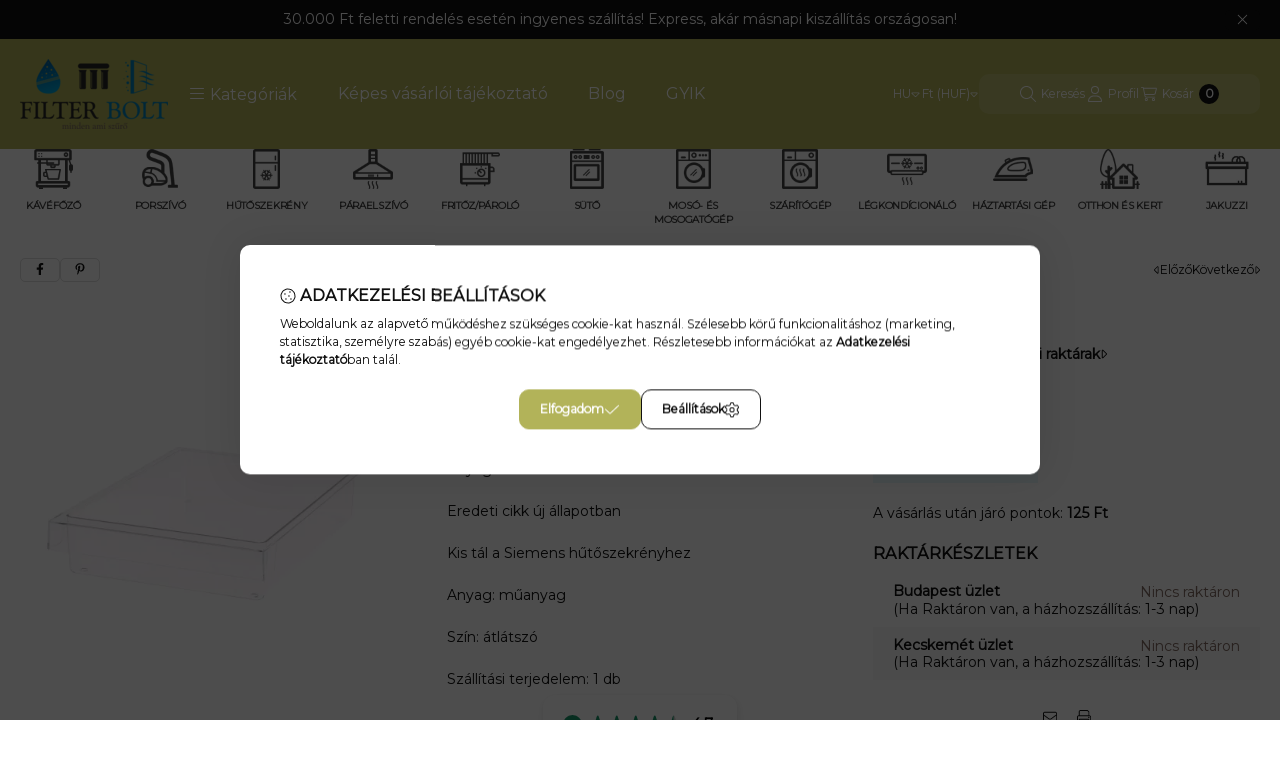

--- FILE ---
content_type: text/html
request_url: https://cdn.trustindex.io/widgets/c3/c305c6838df886050826feb8318/content.html
body_size: 689
content:
<div data-delay-load="1" class=" ti-widget ti-no-profile-img " data-layout-id="98" data-layout-category="badge, top-rated-badge" data-set-id="drop-shadow" data-pid="c305c6838df886050826feb8318" data-language="hu" data-close-locale="Bezárás" data-rich-snippet="0b9aa4246031gaf7" data-css-version="2" data-footer-link-domain="trustindex.io" data-size="1" > <div class="ti-widget-container"> <div class="ti-header source-all"> <div class="ti-profile-details"> <img class="ti-platform-icon" src="https://cdn.trustindex.io/assets/platform/Trustindex/icon.svg" alt="Trustindex" width="20" height="20" loading="lazy" /> <div class="ti-stars"><img class="ti-star f" src="https://cdn.trustindex.io/assets/platform/Trustindex/star/f.svg" alt="Trustindex" width="17" height="17" loading="lazy" /><img class="ti-star f" src="https://cdn.trustindex.io/assets/platform/Trustindex/star/f.svg" alt="Trustindex" width="17" height="17" loading="lazy" /><img class="ti-star f" src="https://cdn.trustindex.io/assets/platform/Trustindex/star/f.svg" alt="Trustindex" width="17" height="17" loading="lazy" /><img class="ti-star f" src="https://cdn.trustindex.io/assets/platform/Trustindex/star/f.svg" alt="Trustindex" width="17" height="17" loading="lazy" /><img class="ti-star h" src="https://cdn.trustindex.io/assets/platform/Trustindex/star/h.svg" alt="Trustindex" width="17" height="17" loading="lazy" /></div> <span class="ti-rating">4.7</span> </div> <div class="ti-top-rated-title"> <a href="https://www.trustindex.io/reviews/filterbolt.hu" target="_blank" rel="noopener" > Kiválóra értékelt </a></div> <div class="ti-verified-by">igazolta: Trustindex <span class="ti-info-icon"></span></div> <div class="ti-disclaimer">A Trustindex az elmúlt 12 hónapban a Árukereső.hu / Pazaruvaj.com / Compari.ro, Trustindex rendszeren gyűjtött vélemények alapján ellenőrzi, hogy a vállalat értékelési pontszáma meghaladja a 4.5 értéket, így a vállalat megkapja a <a href="https://www.trustindex.io/?a=sys&c=top-rated-badge&url=/the-trustindex-verified-badge/" target="_blank">Legjobbra értékelt tanúsítványt</a> .</div> </div> </div> </div> <style class="scss-content">@charset "UTF-8";
.ti-amp-iframe-body{background:#ffffff}.ti-widget[data-layout-id='98'][data-set-id='drop-shadow'][data-pid='c305c6838df886050826feb8318'] .ti-widget-container,.ti-widget[data-layout-id='98'][data-set-id='drop-shadow'][data-pid='c305c6838df886050826feb8318'] .ti-widget-container *{font-family:inherit}</style>

--- FILE ---
content_type: text/html
request_url: https://cdn.trustindex.io/widgets/be/beb92d94062612167896171e722/content.html
body_size: 4953
content:
<div data-delay-load="1" class=" ti-widget " data-layout-id="5" data-layout-category="slider" data-set-id="light-background" data-pid="beb92d94062612167896171e722" data-language="hu" data-close-locale="Bezárás" data-rich-snippet="0b9aa4246031gaf7" data-review-target-width="275" data-css-version="2" data-footer-link-domain="trustindex.io" data-review-text-mode="readmore" data-reply-by-locale="Válasz a tulajdonostól" data-only-rating-locale="Ez a felhasználó csak egy értékelést hagyott." data-pager-autoplay-timeout="6" > <script class="ti-ai-summary" type="application/ld+json">{"@context":"http://schema.org","summary":{"title":"V\u00e9lem\u00e9ny \u00f6sszefoglal\u00f3","comment":"1038 v\u00e9lem\u00e9ny alapj\u00e1n","images":["https:\/\/lh3.googleusercontent.com\/a\/ACg8ocJhsmjXsKY0go5MyKURLpW0zNdcfxNRmiShQf-QjeK-ZuZEkg=s120-c-rp-mo-br100","https:\/\/lh3.googleusercontent.com\/a-\/ALV-UjX508ikNyMxKud3IpPH-xNmDLtmGcNFrd3i1DZp8KAM2_vyG6QN=s120-c-rp-mo-ba2-br100"],"imageLimit":"2","text":"A Filterbolt.hu \u00fcgyfeleinek figyelmes \u00e9s hat\u00e9kony kiszolg\u00e1l\u00e1st k\u00edn\u00e1l, gyors sz\u00e1ll\u00edt\u00e1ssal, pontos rendel\u00e9si \u00e9rtes\u00edt\u00e9sekkel, \u00e9s r\u00e9gi k\u00e9sz\u00fcl\u00e9kek tartoz\u00e9kaival. A v\u00e1s\u00e1rl\u00f3k megb\u00edzhatnak a gyors szolg\u00e1ltat\u00e1sukban, \u00e9s \u00e9lvezhetik a z\u00f6kken\u0151mentes v\u00e1s\u00e1rl\u00e1si \u00e9lm\u00e9nyt, amely el\u00e9gedett\u00e9 teszi \u0151ket \u00e9s sz\u00edvesen visszat\u00e9rnek."}}</script> <div class="ti-widget-container ti-col-4"> <div class="ti-footer ti-footer-grid source-all"> <div class="ti-fade-container"> <div class="ti-rating-text"> <strong class="ti-rating ti-rating-large"> KIVÁLÓ </strong> </div> <span class="ti-stars star-lg"><img class="ti-star f" src="https://cdn.trustindex.io/assets/platform/Default/star/f.svg" alt="Trustindex" width="17" height="17" loading="lazy" /><img class="ti-star f" src="https://cdn.trustindex.io/assets/platform/Default/star/f.svg" alt="Trustindex" width="17" height="17" loading="lazy" /><img class="ti-star f" src="https://cdn.trustindex.io/assets/platform/Default/star/f.svg" alt="Trustindex" width="17" height="17" loading="lazy" /><img class="ti-star f" src="https://cdn.trustindex.io/assets/platform/Default/star/f.svg" alt="Trustindex" width="17" height="17" loading="lazy" /><img class="ti-star h" src="https://cdn.trustindex.io/assets/platform/Default/star/h.svg" alt="Trustindex" width="17" height="17" loading="lazy" /></span> <div class="ti-rating-text"> <span class="nowrap"><strong><a href="https://www.trustindex.io/reviews/filterbolt.hu" target="_blank" rel="noopener">1038 vélemény</a></strong> alapján</span> </div> <div class="ti-large-logo"> <div class="ti-v-center"> <img class="ti-logo-fb" src="https://cdn.trustindex.io/assets/platform/Trustindex/logo.svg" loading="lazy" alt="Trustindex" width="150" height="25" /> </div> </div> </div> </div> <div class="ti-reviews-container"> <div class="ti-controls"> <div class="ti-next" aria-label="Következő vélemény" role="button" tabindex="0"></div> <div class="ti-prev" aria-label="Előző vélemény" role="button" tabindex="0"></div> </div> <div class="ti-reviews-container-wrapper"> <div class="ti-review-item source-Trustindex ti-image-layout-thumbnail" data-id="55809741ee626b98815244ddabd73573" > <div class="ti-inner"> <div class="ti-review-header"> <div class="ti-platform-icon ti-with-tooltip"> <span class="ti-tooltip">Közzétéve itt: Trustindex</span> <img src="https://cdn.trustindex.io/assets/platform/Trustindex/icon.svg" alt="Trustindex" width="20" height="20" loading="lazy" /> </div> <div class="ti-profile-img"> <img src="https://lh3.googleusercontent.com/a/ACg8ocJhsmjXsKY0go5MyKURLpW0zNdcfxNRmiShQf-QjeK-ZuZEkg=w40-h40-c-rp-mo-br100" srcset="https://lh3.googleusercontent.com/a/ACg8ocJhsmjXsKY0go5MyKURLpW0zNdcfxNRmiShQf-QjeK-ZuZEkg=w80-h80-c-rp-mo-br100 2x" alt="János Somogyi profile picture" loading="lazy" /> </div> <div class="ti-profile-details"> <div class="ti-name"> János Somogyi </div> <div class="ti-date">2025-10-28</div> </div> </div> <span class="ti-stars"><img class="ti-star f" src="https://cdn.trustindex.io/assets/platform/Trustindex/star/f.svg" alt="Trustindex" width="17" height="17" loading="lazy" /><img class="ti-star f" src="https://cdn.trustindex.io/assets/platform/Trustindex/star/f.svg" alt="Trustindex" width="17" height="17" loading="lazy" /><img class="ti-star f" src="https://cdn.trustindex.io/assets/platform/Trustindex/star/f.svg" alt="Trustindex" width="17" height="17" loading="lazy" /><img class="ti-star f" src="https://cdn.trustindex.io/assets/platform/Trustindex/star/f.svg" alt="Trustindex" width="17" height="17" loading="lazy" /><img class="ti-star f" src="https://cdn.trustindex.io/assets/platform/Trustindex/star/f.svg" alt="Trustindex" width="17" height="17" loading="lazy" /><span class="ti-verified-review ti-verified-platform ti-color-blue"><span class="ti-verified-tooltip">A Trustindex hitelesíti, hogy a vélemény eredeti forrása Trustindex.</span></span></span> <div class="ti-review-text-container ti-review-content">Időben , minden megjőtt.</div> <span class="ti-read-more" data-container=".ti-review-content" data-collapse-text="Elrejt" data-open-text="Olvass tovább" ></span> </div> </div> <div class="ti-review-item source-Trustindex ti-image-layout-thumbnail" data-id="6e5df16d7e7aa0f760f6070a9fb89544" > <div class="ti-inner"> <div class="ti-review-header"> <div class="ti-platform-icon ti-with-tooltip"> <span class="ti-tooltip">Közzétéve itt: Trustindex</span> <img src="https://cdn.trustindex.io/assets/platform/Trustindex/icon.svg" alt="Trustindex" width="20" height="20" loading="lazy" /> </div> <div class="ti-profile-img"> <img src="https://lh3.googleusercontent.com/a-/ALV-UjX508ikNyMxKud3IpPH-xNmDLtmGcNFrd3i1DZp8KAM2_vyG6QN=w40-h40-c-rp-mo-ba2-br100" srcset="https://lh3.googleusercontent.com/a-/ALV-UjX508ikNyMxKud3IpPH-xNmDLtmGcNFrd3i1DZp8KAM2_vyG6QN=w80-h80-c-rp-mo-ba2-br100 2x" alt="Péter Vályi-Nagy profile picture" loading="lazy" /> </div> <div class="ti-profile-details"> <div class="ti-name"> Péter Vályi-Nagy </div> <div class="ti-date">2025-10-19</div> </div> </div> <span class="ti-stars"><img class="ti-star f" src="https://cdn.trustindex.io/assets/platform/Trustindex/star/f.svg" alt="Trustindex" width="17" height="17" loading="lazy" /><img class="ti-star f" src="https://cdn.trustindex.io/assets/platform/Trustindex/star/f.svg" alt="Trustindex" width="17" height="17" loading="lazy" /><img class="ti-star f" src="https://cdn.trustindex.io/assets/platform/Trustindex/star/f.svg" alt="Trustindex" width="17" height="17" loading="lazy" /><img class="ti-star f" src="https://cdn.trustindex.io/assets/platform/Trustindex/star/f.svg" alt="Trustindex" width="17" height="17" loading="lazy" /><img class="ti-star f" src="https://cdn.trustindex.io/assets/platform/Trustindex/star/f.svg" alt="Trustindex" width="17" height="17" loading="lazy" /><span class="ti-verified-review ti-verified-platform ti-color-blue"><span class="ti-verified-tooltip">A Trustindex hitelesíti, hogy a vélemény eredeti forrása Trustindex.</span></span></span> <div class="ti-review-text-container ti-review-content">Egyszerűen fantasztikus csapat! Hibátlan működés, azonnali szállítás és mindig időben érkező információk! Eddig csak apróságokat vettem tőlük a KV főzőmhöz, de már olyan bizalmam van feléjük, hogy jöhetnek a háztartási és egyéb gépek is! Jó hogy vagytok, KÖSZÖNJÜK!!!</div> <span class="ti-read-more" data-container=".ti-review-content" data-collapse-text="Elrejt" data-open-text="Olvass tovább" ></span> </div> </div> <div class="ti-review-item source-Trustindex ti-image-layout-thumbnail" data-id="2f31f5851525c780dff396afe294eabf" > <div class="ti-inner"> <div class="ti-review-header"> <div class="ti-platform-icon ti-with-tooltip"> <span class="ti-tooltip">Közzétéve itt: Trustindex</span> <img src="https://cdn.trustindex.io/assets/platform/Trustindex/icon.svg" alt="Trustindex" width="20" height="20" loading="lazy" /> </div> <div class="ti-profile-img"> <img src="https://lh3.googleusercontent.com/a/ACg8ocI_QncwK-PPCPyHNx94L8U9Xf_ymn8feDzd1rwp5-J2PFXaRA=w40-h40-c-rp-mo-br100" srcset="https://lh3.googleusercontent.com/a/ACg8ocI_QncwK-PPCPyHNx94L8U9Xf_ymn8feDzd1rwp5-J2PFXaRA=w80-h80-c-rp-mo-br100 2x" alt="Médea Móréné Botár profile picture" loading="lazy" /> </div> <div class="ti-profile-details"> <div class="ti-name"> Médea Móréné Botár </div> <div class="ti-date">2025-10-14</div> </div> </div> <span class="ti-stars"><img class="ti-star f" src="https://cdn.trustindex.io/assets/platform/Trustindex/star/f.svg" alt="Trustindex" width="17" height="17" loading="lazy" /><img class="ti-star f" src="https://cdn.trustindex.io/assets/platform/Trustindex/star/f.svg" alt="Trustindex" width="17" height="17" loading="lazy" /><img class="ti-star f" src="https://cdn.trustindex.io/assets/platform/Trustindex/star/f.svg" alt="Trustindex" width="17" height="17" loading="lazy" /><img class="ti-star f" src="https://cdn.trustindex.io/assets/platform/Trustindex/star/f.svg" alt="Trustindex" width="17" height="17" loading="lazy" /><img class="ti-star f" src="https://cdn.trustindex.io/assets/platform/Trustindex/star/f.svg" alt="Trustindex" width="17" height="17" loading="lazy" /><span class="ti-verified-review ti-verified-platform ti-color-blue"><span class="ti-verified-tooltip">A Trustindex hitelesíti, hogy a vélemény eredeti forrása Trustindex.</span></span></span> <div class="ti-review-text-container ti-review-content">Pontos és gyors szállítás!</div> <span class="ti-read-more" data-container=".ti-review-content" data-collapse-text="Elrejt" data-open-text="Olvass tovább" ></span> </div> </div> <div class="ti-review-item source-Trustindex ti-image-layout-thumbnail" data-id="a2b2933a99057ba8f18471e3bcd2f7ae" > <div class="ti-inner"> <div class="ti-review-header"> <div class="ti-platform-icon ti-with-tooltip"> <span class="ti-tooltip">Közzétéve itt: Trustindex</span> <img src="https://cdn.trustindex.io/assets/platform/Trustindex/icon.svg" alt="Trustindex" width="20" height="20" loading="lazy" /> </div> <div class="ti-profile-img"> <img src="https://lh3.googleusercontent.com/a-/ALV-UjW9sWbGdA_6USi0iMt10A5w31fnMN0jZHFl3Ea1k7vK9JV_M9I=w40-h40-c-rp-mo-br100" srcset="https://lh3.googleusercontent.com/a-/ALV-UjW9sWbGdA_6USi0iMt10A5w31fnMN0jZHFl3Ea1k7vK9JV_M9I=w80-h80-c-rp-mo-br100 2x" alt="szikra profile picture" loading="lazy" /> </div> <div class="ti-profile-details"> <div class="ti-name"> szikra </div> <div class="ti-date">2025-10-13</div> </div> </div> <span class="ti-stars"><img class="ti-star f" src="https://cdn.trustindex.io/assets/platform/Trustindex/star/f.svg" alt="Trustindex" width="17" height="17" loading="lazy" /><img class="ti-star f" src="https://cdn.trustindex.io/assets/platform/Trustindex/star/f.svg" alt="Trustindex" width="17" height="17" loading="lazy" /><img class="ti-star f" src="https://cdn.trustindex.io/assets/platform/Trustindex/star/f.svg" alt="Trustindex" width="17" height="17" loading="lazy" /><img class="ti-star f" src="https://cdn.trustindex.io/assets/platform/Trustindex/star/f.svg" alt="Trustindex" width="17" height="17" loading="lazy" /><img class="ti-star f" src="https://cdn.trustindex.io/assets/platform/Trustindex/star/f.svg" alt="Trustindex" width="17" height="17" loading="lazy" /><span class="ti-verified-review ti-verified-platform ti-color-blue"><span class="ti-verified-tooltip">A Trustindex hitelesíti, hogy a vélemény eredeti forrása Trustindex.</span></span></span> <div class="ti-review-text-container ti-review-content">Gyors vásárlás.Kiváló termék.</div> <span class="ti-read-more" data-container=".ti-review-content" data-collapse-text="Elrejt" data-open-text="Olvass tovább" ></span> </div> </div> <div class="ti-review-item source-Trustindex ti-image-layout-thumbnail" data-id="6a3b13279621860c231665373a88e94f" > <div class="ti-inner"> <div class="ti-review-header"> <div class="ti-platform-icon ti-with-tooltip"> <span class="ti-tooltip">Közzétéve itt: Trustindex</span> <img src="https://cdn.trustindex.io/assets/platform/Trustindex/icon.svg" alt="Trustindex" width="20" height="20" loading="lazy" /> </div> <div class="ti-profile-img"> <img src="https://lh3.googleusercontent.com/a/ACg8ocLlqRW6c_5uQIDIMebJBrKXIXriuanPTWxvfd1qCwX1O7jh=w40-h40-c-rp-mo-br100" srcset="https://lh3.googleusercontent.com/a/ACg8ocLlqRW6c_5uQIDIMebJBrKXIXriuanPTWxvfd1qCwX1O7jh=w80-h80-c-rp-mo-br100 2x" alt="Zoltán Czár profile picture" loading="lazy" /> </div> <div class="ti-profile-details"> <div class="ti-name"> Zoltán Czár </div> <div class="ti-date">2025-10-13</div> </div> </div> <span class="ti-stars"><img class="ti-star f" src="https://cdn.trustindex.io/assets/platform/Trustindex/star/f.svg" alt="Trustindex" width="17" height="17" loading="lazy" /><img class="ti-star f" src="https://cdn.trustindex.io/assets/platform/Trustindex/star/f.svg" alt="Trustindex" width="17" height="17" loading="lazy" /><img class="ti-star f" src="https://cdn.trustindex.io/assets/platform/Trustindex/star/f.svg" alt="Trustindex" width="17" height="17" loading="lazy" /><img class="ti-star f" src="https://cdn.trustindex.io/assets/platform/Trustindex/star/f.svg" alt="Trustindex" width="17" height="17" loading="lazy" /><img class="ti-star f" src="https://cdn.trustindex.io/assets/platform/Trustindex/star/f.svg" alt="Trustindex" width="17" height="17" loading="lazy" /><span class="ti-verified-review ti-verified-platform ti-color-blue"><span class="ti-verified-tooltip">A Trustindex hitelesíti, hogy a vélemény eredeti forrása Trustindex.</span></span></span> <div class="ti-review-text-container ti-review-content">Minden rendben volt.</div> <span class="ti-read-more" data-container=".ti-review-content" data-collapse-text="Elrejt" data-open-text="Olvass tovább" ></span> </div> </div> <div class="ti-review-item source-Trustindex ti-image-layout-thumbnail" data-id="a139e0f9d2d92d04ef884b43979e8415" > <div class="ti-inner"> <div class="ti-review-header"> <div class="ti-platform-icon ti-with-tooltip"> <span class="ti-tooltip">Közzétéve itt: Trustindex</span> <img src="https://cdn.trustindex.io/assets/platform/Trustindex/icon.svg" alt="Trustindex" width="20" height="20" loading="lazy" /> </div> <div class="ti-profile-img"> <img src="https://lh3.googleusercontent.com/a/ACg8ocLMOGTHOtf5WJMliKzneU46TfXIdqG1rIuc5672u--OdcXYrbE=w40-h40-c-rp-mo-br100" srcset="https://lh3.googleusercontent.com/a/ACg8ocLMOGTHOtf5WJMliKzneU46TfXIdqG1rIuc5672u--OdcXYrbE=w80-h80-c-rp-mo-br100 2x" alt="László Koselák profile picture" loading="lazy" /> </div> <div class="ti-profile-details"> <div class="ti-name"> László Koselák </div> <div class="ti-date">2025-10-11</div> </div> </div> <span class="ti-stars"><img class="ti-star f" src="https://cdn.trustindex.io/assets/platform/Trustindex/star/f.svg" alt="Trustindex" width="17" height="17" loading="lazy" /><img class="ti-star f" src="https://cdn.trustindex.io/assets/platform/Trustindex/star/f.svg" alt="Trustindex" width="17" height="17" loading="lazy" /><img class="ti-star f" src="https://cdn.trustindex.io/assets/platform/Trustindex/star/f.svg" alt="Trustindex" width="17" height="17" loading="lazy" /><img class="ti-star f" src="https://cdn.trustindex.io/assets/platform/Trustindex/star/f.svg" alt="Trustindex" width="17" height="17" loading="lazy" /><img class="ti-star f" src="https://cdn.trustindex.io/assets/platform/Trustindex/star/f.svg" alt="Trustindex" width="17" height="17" loading="lazy" /><span class="ti-verified-review ti-verified-platform ti-color-blue"><span class="ti-verified-tooltip">A Trustindex hitelesíti, hogy a vélemény eredeti forrása Trustindex.</span></span></span> <div class="ti-review-text-container ti-review-content">Kiválló termékek.. gyors szállítás .....segítőkész kollégák ...kiválló kommunikáció.... Csak pozitív tapasztalat.</div> <span class="ti-read-more" data-container=".ti-review-content" data-collapse-text="Elrejt" data-open-text="Olvass tovább" ></span> </div> </div> <div class="ti-review-item source-Trustindex ti-image-layout-thumbnail" data-id="6a86dedcab08b737f6aab6c4d4d55b7e" > <div class="ti-inner"> <div class="ti-review-header"> <div class="ti-platform-icon ti-with-tooltip"> <span class="ti-tooltip">Közzétéve itt: Trustindex</span> <img src="https://cdn.trustindex.io/assets/platform/Trustindex/icon.svg" alt="Trustindex" width="20" height="20" loading="lazy" /> </div> <div class="ti-profile-img"> <img src="https://lh3.googleusercontent.com/a/ACg8ocLk9dBxrVvxYRdXLvxyGM30g9fRuMIUVW93rfziiBAXMf2X=w40-h40-c-rp-mo-br100" srcset="https://lh3.googleusercontent.com/a/ACg8ocLk9dBxrVvxYRdXLvxyGM30g9fRuMIUVW93rfziiBAXMf2X=w80-h80-c-rp-mo-br100 2x" alt="Ferenc Sáfrány profile picture" loading="lazy" /> </div> <div class="ti-profile-details"> <div class="ti-name"> Ferenc Sáfrány </div> <div class="ti-date">2025-10-07</div> </div> </div> <span class="ti-stars"><img class="ti-star f" src="https://cdn.trustindex.io/assets/platform/Trustindex/star/f.svg" alt="Trustindex" width="17" height="17" loading="lazy" /><img class="ti-star f" src="https://cdn.trustindex.io/assets/platform/Trustindex/star/f.svg" alt="Trustindex" width="17" height="17" loading="lazy" /><img class="ti-star f" src="https://cdn.trustindex.io/assets/platform/Trustindex/star/f.svg" alt="Trustindex" width="17" height="17" loading="lazy" /><img class="ti-star f" src="https://cdn.trustindex.io/assets/platform/Trustindex/star/f.svg" alt="Trustindex" width="17" height="17" loading="lazy" /><img class="ti-star f" src="https://cdn.trustindex.io/assets/platform/Trustindex/star/f.svg" alt="Trustindex" width="17" height="17" loading="lazy" /><span class="ti-verified-review ti-verified-platform ti-color-blue"><span class="ti-verified-tooltip">A Trustindex hitelesíti, hogy a vélemény eredeti forrása Trustindex.</span></span></span> <div class="ti-review-text-container ti-review-content">Az általam rendelt alkatrész gyorsan megérkezett.Mindenről kaptam információt.Korrekt bolt.</div> <span class="ti-read-more" data-container=".ti-review-content" data-collapse-text="Elrejt" data-open-text="Olvass tovább" ></span> </div> </div> <div class="ti-review-item source-Trustindex ti-image-layout-thumbnail" data-id="2337e6cbd3cd4d654005a46b15f1835f" > <div class="ti-inner"> <div class="ti-review-header"> <div class="ti-platform-icon ti-with-tooltip"> <span class="ti-tooltip">Közzétéve itt: Trustindex</span> <img src="https://cdn.trustindex.io/assets/platform/Trustindex/icon.svg" alt="Trustindex" width="20" height="20" loading="lazy" /> </div> <div class="ti-profile-img"> <img src="https://lh3.googleusercontent.com/a/ACg8ocLRk8f8HZ8HL-aB1b4d5XmZjv6fCLKEL7b-2oa0Lu9CrDuFdQ=w40-h40-c-rp-mo-br100" srcset="https://lh3.googleusercontent.com/a/ACg8ocLRk8f8HZ8HL-aB1b4d5XmZjv6fCLKEL7b-2oa0Lu9CrDuFdQ=w80-h80-c-rp-mo-br100 2x" alt="Tibor Aranyi profile picture" loading="lazy" /> </div> <div class="ti-profile-details"> <div class="ti-name"> Tibor Aranyi </div> <div class="ti-date">2025-10-06</div> </div> </div> <span class="ti-stars"><img class="ti-star f" src="https://cdn.trustindex.io/assets/platform/Trustindex/star/f.svg" alt="Trustindex" width="17" height="17" loading="lazy" /><img class="ti-star f" src="https://cdn.trustindex.io/assets/platform/Trustindex/star/f.svg" alt="Trustindex" width="17" height="17" loading="lazy" /><img class="ti-star f" src="https://cdn.trustindex.io/assets/platform/Trustindex/star/f.svg" alt="Trustindex" width="17" height="17" loading="lazy" /><img class="ti-star f" src="https://cdn.trustindex.io/assets/platform/Trustindex/star/f.svg" alt="Trustindex" width="17" height="17" loading="lazy" /><img class="ti-star f" src="https://cdn.trustindex.io/assets/platform/Trustindex/star/f.svg" alt="Trustindex" width="17" height="17" loading="lazy" /><span class="ti-verified-review ti-verified-platform ti-color-blue"><span class="ti-verified-tooltip">A Trustindex hitelesíti, hogy a vélemény eredeti forrása Trustindex.</span></span></span> <div class="ti-review-text-container ti-review-content">Gyors beszerzés, gyors szállítás. Pontos megbízható bolt.</div> <span class="ti-read-more" data-container=".ti-review-content" data-collapse-text="Elrejt" data-open-text="Olvass tovább" ></span> </div> </div> <div class="ti-review-item source-Trustindex ti-image-layout-thumbnail" data-id="22c3e6bc33ea6fa1589f2772e7ae59e2" > <div class="ti-inner"> <div class="ti-review-header"> <div class="ti-platform-icon ti-with-tooltip"> <span class="ti-tooltip">Közzétéve itt: Trustindex</span> <img src="https://cdn.trustindex.io/assets/platform/Trustindex/icon.svg" alt="Trustindex" width="20" height="20" loading="lazy" /> </div> <div class="ti-profile-img"> <img src="https://lh3.googleusercontent.com/a/ACg8ocIQXJppSoh5nwt7N41-cjFYqyFEa8i9wGLOQ2tcmMY4hk_miw=w40-h40-c-rp-mo-ba3-br100" srcset="https://lh3.googleusercontent.com/a/ACg8ocIQXJppSoh5nwt7N41-cjFYqyFEa8i9wGLOQ2tcmMY4hk_miw=w80-h80-c-rp-mo-ba3-br100 2x" alt="Balázs Kőszegi profile picture" loading="lazy" /> </div> <div class="ti-profile-details"> <div class="ti-name"> Balázs Kőszegi </div> <div class="ti-date">2025-10-02</div> </div> </div> <span class="ti-stars"><img class="ti-star f" src="https://cdn.trustindex.io/assets/platform/Trustindex/star/f.svg" alt="Trustindex" width="17" height="17" loading="lazy" /><img class="ti-star f" src="https://cdn.trustindex.io/assets/platform/Trustindex/star/f.svg" alt="Trustindex" width="17" height="17" loading="lazy" /><img class="ti-star f" src="https://cdn.trustindex.io/assets/platform/Trustindex/star/f.svg" alt="Trustindex" width="17" height="17" loading="lazy" /><img class="ti-star f" src="https://cdn.trustindex.io/assets/platform/Trustindex/star/f.svg" alt="Trustindex" width="17" height="17" loading="lazy" /><img class="ti-star f" src="https://cdn.trustindex.io/assets/platform/Trustindex/star/f.svg" alt="Trustindex" width="17" height="17" loading="lazy" /><span class="ti-verified-review ti-verified-platform ti-color-blue"><span class="ti-verified-tooltip">A Trustindex hitelesíti, hogy a vélemény eredeti forrása Trustindex.</span></span></span> <div class="ti-review-text-container ti-review-content">Gyors szállítás, kiváló áron.</div> <span class="ti-read-more" data-container=".ti-review-content" data-collapse-text="Elrejt" data-open-text="Olvass tovább" ></span> </div> </div> <div class="ti-review-item source-Trustindex ti-image-layout-thumbnail" data-id="4c287cbb24b8af35cc831070e6e1e843" > <div class="ti-inner"> <div class="ti-review-header"> <div class="ti-platform-icon ti-with-tooltip"> <span class="ti-tooltip">Közzétéve itt: Trustindex</span> <img src="https://cdn.trustindex.io/assets/platform/Trustindex/icon.svg" alt="Trustindex" width="20" height="20" loading="lazy" /> </div> <div class="ti-profile-img"> <img src="https://lh3.googleusercontent.com/a/ACg8ocItUIDbzO4x0djKPxBwr_HI4d5IEgHQ8W_p2yGldn-wNI-Bfw=w40-h40-c-rp-mo-br100" srcset="https://lh3.googleusercontent.com/a/ACg8ocItUIDbzO4x0djKPxBwr_HI4d5IEgHQ8W_p2yGldn-wNI-Bfw=w80-h80-c-rp-mo-br100 2x" alt="Arpad Guti profile picture" loading="lazy" /> </div> <div class="ti-profile-details"> <div class="ti-name"> Arpad Guti </div> <div class="ti-date">2025-09-28</div> </div> </div> <span class="ti-stars"><img class="ti-star f" src="https://cdn.trustindex.io/assets/platform/Trustindex/star/f.svg" alt="Trustindex" width="17" height="17" loading="lazy" /><img class="ti-star f" src="https://cdn.trustindex.io/assets/platform/Trustindex/star/f.svg" alt="Trustindex" width="17" height="17" loading="lazy" /><img class="ti-star f" src="https://cdn.trustindex.io/assets/platform/Trustindex/star/f.svg" alt="Trustindex" width="17" height="17" loading="lazy" /><img class="ti-star f" src="https://cdn.trustindex.io/assets/platform/Trustindex/star/f.svg" alt="Trustindex" width="17" height="17" loading="lazy" /><img class="ti-star f" src="https://cdn.trustindex.io/assets/platform/Trustindex/star/f.svg" alt="Trustindex" width="17" height="17" loading="lazy" /><span class="ti-verified-review ti-verified-platform ti-color-blue"><span class="ti-verified-tooltip">A Trustindex hitelesíti, hogy a vélemény eredeti forrása Trustindex.</span></span></span> <div class="ti-review-text-container ti-review-content">Átlátható weboldal.Normál árak.</div> <span class="ti-read-more" data-container=".ti-review-content" data-collapse-text="Elrejt" data-open-text="Olvass tovább" ></span> </div> </div> <div class="ti-review-item source-Trustindex ti-image-layout-thumbnail" data-id="f64b21c675f65d6c2eaca85f1e3e85d4" > <div class="ti-inner"> <div class="ti-review-header"> <div class="ti-platform-icon ti-with-tooltip"> <span class="ti-tooltip">Közzétéve itt: Trustindex</span> <img src="https://cdn.trustindex.io/assets/platform/Trustindex/icon.svg" alt="Trustindex" width="20" height="20" loading="lazy" /> </div> <div class="ti-profile-img"> <img src="https://lh3.googleusercontent.com/a-/ALV-UjW0l1Rq0g3uX-IJPbGl-f299Czmkgo2VMrzydveOw6nAk2Ecwi_1Q=w40-h40-c-rp-mo-ba4-br100" srcset="https://lh3.googleusercontent.com/a-/ALV-UjW0l1Rq0g3uX-IJPbGl-f299Czmkgo2VMrzydveOw6nAk2Ecwi_1Q=w80-h80-c-rp-mo-ba4-br100 2x" alt="Budai Tibor profile picture" loading="lazy" /> </div> <div class="ti-profile-details"> <div class="ti-name"> Budai Tibor </div> <div class="ti-date">2025-09-23</div> </div> </div> <span class="ti-stars"><img class="ti-star f" src="https://cdn.trustindex.io/assets/platform/Trustindex/star/f.svg" alt="Trustindex" width="17" height="17" loading="lazy" /><img class="ti-star f" src="https://cdn.trustindex.io/assets/platform/Trustindex/star/f.svg" alt="Trustindex" width="17" height="17" loading="lazy" /><img class="ti-star f" src="https://cdn.trustindex.io/assets/platform/Trustindex/star/f.svg" alt="Trustindex" width="17" height="17" loading="lazy" /><img class="ti-star f" src="https://cdn.trustindex.io/assets/platform/Trustindex/star/f.svg" alt="Trustindex" width="17" height="17" loading="lazy" /><img class="ti-star f" src="https://cdn.trustindex.io/assets/platform/Trustindex/star/f.svg" alt="Trustindex" width="17" height="17" loading="lazy" /><span class="ti-verified-review ti-verified-platform ti-color-blue"><span class="ti-verified-tooltip">A Trustindex hitelesíti, hogy a vélemény eredeti forrása Trustindex.</span></span></span> <div class="ti-review-text-container ti-review-content">Tökéletesen megfelelő volt a tranzakció.</div> <span class="ti-read-more" data-container=".ti-review-content" data-collapse-text="Elrejt" data-open-text="Olvass tovább" ></span> </div> </div> <div class="ti-review-item source-Trustindex ti-image-layout-thumbnail" data-id="1de2ca22c4bb23a2023697edb260ee95" > <div class="ti-inner"> <div class="ti-review-header"> <div class="ti-platform-icon ti-with-tooltip"> <span class="ti-tooltip">Közzétéve itt: Trustindex</span> <img src="https://cdn.trustindex.io/assets/platform/Trustindex/icon.svg" alt="Trustindex" width="20" height="20" loading="lazy" /> </div> <div class="ti-profile-img"> <img src="https://lh3.googleusercontent.com/a-/ALV-UjVgjEz_GcSxSj9ZiFpxLL1y2X4iEDzkljypmpl2Uma4aq86nw=w40-h40-c-rp-mo-ba4-br100" srcset="https://lh3.googleusercontent.com/a-/ALV-UjVgjEz_GcSxSj9ZiFpxLL1y2X4iEDzkljypmpl2Uma4aq86nw=w80-h80-c-rp-mo-ba4-br100 2x" alt="László Tóth profile picture" loading="lazy" /> </div> <div class="ti-profile-details"> <div class="ti-name"> László Tóth </div> <div class="ti-date">2025-09-20</div> </div> </div> <span class="ti-stars"><img class="ti-star f" src="https://cdn.trustindex.io/assets/platform/Trustindex/star/f.svg" alt="Trustindex" width="17" height="17" loading="lazy" /><img class="ti-star f" src="https://cdn.trustindex.io/assets/platform/Trustindex/star/f.svg" alt="Trustindex" width="17" height="17" loading="lazy" /><img class="ti-star f" src="https://cdn.trustindex.io/assets/platform/Trustindex/star/f.svg" alt="Trustindex" width="17" height="17" loading="lazy" /><img class="ti-star f" src="https://cdn.trustindex.io/assets/platform/Trustindex/star/f.svg" alt="Trustindex" width="17" height="17" loading="lazy" /><img class="ti-star f" src="https://cdn.trustindex.io/assets/platform/Trustindex/star/f.svg" alt="Trustindex" width="17" height="17" loading="lazy" /><span class="ti-verified-review ti-verified-platform ti-color-blue"><span class="ti-verified-tooltip">A Trustindex hitelesíti, hogy a vélemény eredeti forrása Trustindex.</span></span></span> <div class="ti-review-text-container ti-review-content">Minden rendben volt, pont azt kaptam amit rendeltem.</div> <span class="ti-read-more" data-container=".ti-review-content" data-collapse-text="Elrejt" data-open-text="Olvass tovább" ></span> </div> </div> <div class="ti-review-item source-Trustindex ti-image-layout-thumbnail" data-id="12061c033de782b5c07e349fcecc56d2" > <div class="ti-inner"> <div class="ti-review-header"> <div class="ti-platform-icon ti-with-tooltip"> <span class="ti-tooltip">Közzétéve itt: Trustindex</span> <img src="https://cdn.trustindex.io/assets/platform/Trustindex/icon.svg" alt="Trustindex" width="20" height="20" loading="lazy" /> </div> <div class="ti-profile-img"> <img src="https://lh3.googleusercontent.com/a/ACg8ocLi4bB1CCIwGujHo5lTVtTBCToBTFWlFe1i20xCxDPKT-HbfA=w40-h40-c-rp-mo-br100" srcset="https://lh3.googleusercontent.com/a/ACg8ocLi4bB1CCIwGujHo5lTVtTBCToBTFWlFe1i20xCxDPKT-HbfA=w80-h80-c-rp-mo-br100 2x" alt="István Varga profile picture" loading="lazy" /> </div> <div class="ti-profile-details"> <div class="ti-name"> István Varga </div> <div class="ti-date">2025-09-18</div> </div> </div> <span class="ti-stars"><img class="ti-star f" src="https://cdn.trustindex.io/assets/platform/Trustindex/star/f.svg" alt="Trustindex" width="17" height="17" loading="lazy" /><img class="ti-star f" src="https://cdn.trustindex.io/assets/platform/Trustindex/star/f.svg" alt="Trustindex" width="17" height="17" loading="lazy" /><img class="ti-star f" src="https://cdn.trustindex.io/assets/platform/Trustindex/star/f.svg" alt="Trustindex" width="17" height="17" loading="lazy" /><img class="ti-star f" src="https://cdn.trustindex.io/assets/platform/Trustindex/star/f.svg" alt="Trustindex" width="17" height="17" loading="lazy" /><img class="ti-star f" src="https://cdn.trustindex.io/assets/platform/Trustindex/star/f.svg" alt="Trustindex" width="17" height="17" loading="lazy" /><span class="ti-verified-review ti-verified-platform ti-color-blue"><span class="ti-verified-tooltip">A Trustindex hitelesíti, hogy a vélemény eredeti forrása Trustindex.</span></span></span> <div class="ti-review-text-container ti-review-content">Nagyon segítőkészek és kedvesek, gyorsan megérkezett amit rendeltem.</div> <span class="ti-read-more" data-container=".ti-review-content" data-collapse-text="Elrejt" data-open-text="Olvass tovább" ></span> </div> </div> <div class="ti-review-item source-Trustindex ti-image-layout-thumbnail" data-id="df6fdee5cd539410eecce8a2d5e3582f" > <div class="ti-inner"> <div class="ti-review-header"> <div class="ti-platform-icon ti-with-tooltip"> <span class="ti-tooltip">Közzétéve itt: Trustindex</span> <img src="https://cdn.trustindex.io/assets/platform/Trustindex/icon.svg" alt="Trustindex" width="20" height="20" loading="lazy" /> </div> <div class="ti-profile-img"> <img src="https://lh3.googleusercontent.com/a/ACg8ocJqFcAxBg_8QckTEjIEGmwAH7kJHg-gsbCS6pAJTfHPAxQ-Lw=w40-h40-c-rp-mo-br100" srcset="https://lh3.googleusercontent.com/a/ACg8ocJqFcAxBg_8QckTEjIEGmwAH7kJHg-gsbCS6pAJTfHPAxQ-Lw=w80-h80-c-rp-mo-br100 2x" alt="Ferenc Tibor Prievara profile picture" loading="lazy" /> </div> <div class="ti-profile-details"> <div class="ti-name"> Ferenc Tibor Prievara </div> <div class="ti-date">2025-09-15</div> </div> </div> <span class="ti-stars"><img class="ti-star f" src="https://cdn.trustindex.io/assets/platform/Trustindex/star/f.svg" alt="Trustindex" width="17" height="17" loading="lazy" /><img class="ti-star f" src="https://cdn.trustindex.io/assets/platform/Trustindex/star/f.svg" alt="Trustindex" width="17" height="17" loading="lazy" /><img class="ti-star f" src="https://cdn.trustindex.io/assets/platform/Trustindex/star/f.svg" alt="Trustindex" width="17" height="17" loading="lazy" /><img class="ti-star f" src="https://cdn.trustindex.io/assets/platform/Trustindex/star/f.svg" alt="Trustindex" width="17" height="17" loading="lazy" /><img class="ti-star f" src="https://cdn.trustindex.io/assets/platform/Trustindex/star/f.svg" alt="Trustindex" width="17" height="17" loading="lazy" /><span class="ti-verified-review ti-verified-platform ti-color-blue"><span class="ti-verified-tooltip">A Trustindex hitelesíti, hogy a vélemény eredeti forrása Trustindex.</span></span></span> <div class="ti-review-text-container ti-review-content">Pontos szállítás, udvarias futár</div> <span class="ti-read-more" data-container=".ti-review-content" data-collapse-text="Elrejt" data-open-text="Olvass tovább" ></span> </div> </div> <div class="ti-review-item source-Trustindex ti-image-layout-thumbnail" data-id="d427f2afbd070e5dacb756cedc17a469" > <div class="ti-inner"> <div class="ti-review-header"> <div class="ti-platform-icon ti-with-tooltip"> <span class="ti-tooltip">Közzétéve itt: Trustindex</span> <img src="https://cdn.trustindex.io/assets/platform/Trustindex/icon.svg" alt="Trustindex" width="20" height="20" loading="lazy" /> </div> <div class="ti-profile-img"> <img src="https://lh3.googleusercontent.com/a/ACg8ocK9AhZ7w6S15KhN5serZ5G5rOTjH6Ym6AhjY9okD7UO70ufiQ=w40-h40-c-rp-mo-br100" srcset="https://lh3.googleusercontent.com/a/ACg8ocK9AhZ7w6S15KhN5serZ5G5rOTjH6Ym6AhjY9okD7UO70ufiQ=w80-h80-c-rp-mo-br100 2x" alt="Károly Debelyák profile picture" loading="lazy" /> </div> <div class="ti-profile-details"> <div class="ti-name"> Károly Debelyák </div> <div class="ti-date">2025-09-10</div> </div> </div> <span class="ti-stars"><img class="ti-star f" src="https://cdn.trustindex.io/assets/platform/Trustindex/star/f.svg" alt="Trustindex" width="17" height="17" loading="lazy" /><img class="ti-star f" src="https://cdn.trustindex.io/assets/platform/Trustindex/star/f.svg" alt="Trustindex" width="17" height="17" loading="lazy" /><img class="ti-star f" src="https://cdn.trustindex.io/assets/platform/Trustindex/star/f.svg" alt="Trustindex" width="17" height="17" loading="lazy" /><img class="ti-star f" src="https://cdn.trustindex.io/assets/platform/Trustindex/star/f.svg" alt="Trustindex" width="17" height="17" loading="lazy" /><img class="ti-star f" src="https://cdn.trustindex.io/assets/platform/Trustindex/star/f.svg" alt="Trustindex" width="17" height="17" loading="lazy" /><span class="ti-verified-review ti-verified-platform ti-color-blue"><span class="ti-verified-tooltip">A Trustindex hitelesíti, hogy a vélemény eredeti forrása Trustindex.</span></span></span> <div class="ti-review-text-container ti-review-content">Amit rendeltem a Whirlpool szárítógép alkatrész megjött, jobban idomul mint a gyári , időben ,mi rosszat mondhatnék.....</div> <span class="ti-read-more" data-container=".ti-review-content" data-collapse-text="Elrejt" data-open-text="Olvass tovább" ></span> </div> </div> <div class="ti-review-item source-Trustindex ti-image-layout-thumbnail" data-id="9054fa49e3dd098ce22c40fdc520722f" > <div class="ti-inner"> <div class="ti-review-header"> <div class="ti-platform-icon ti-with-tooltip"> <span class="ti-tooltip">Közzétéve itt: Trustindex</span> <img src="https://cdn.trustindex.io/assets/platform/Trustindex/icon.svg" alt="Trustindex" width="20" height="20" loading="lazy" /> </div> <div class="ti-profile-img"> <img src="https://lh3.googleusercontent.com/a-/ALV-UjUfNMXDwzydOmsqSEcRZf1GRkBw-iQSbAqnTXcrJ4iEAetg0MGtvg=w40-h40-c-rp-mo-br100" srcset="https://lh3.googleusercontent.com/a-/ALV-UjUfNMXDwzydOmsqSEcRZf1GRkBw-iQSbAqnTXcrJ4iEAetg0MGtvg=w80-h80-c-rp-mo-br100 2x" alt="Zsolt Kiss profile picture" loading="lazy" /> </div> <div class="ti-profile-details"> <div class="ti-name"> Zsolt Kiss </div> <div class="ti-date">2025-09-05</div> </div> </div> <span class="ti-stars"><img class="ti-star f" src="https://cdn.trustindex.io/assets/platform/Trustindex/star/f.svg" alt="Trustindex" width="17" height="17" loading="lazy" /><img class="ti-star f" src="https://cdn.trustindex.io/assets/platform/Trustindex/star/f.svg" alt="Trustindex" width="17" height="17" loading="lazy" /><img class="ti-star f" src="https://cdn.trustindex.io/assets/platform/Trustindex/star/f.svg" alt="Trustindex" width="17" height="17" loading="lazy" /><img class="ti-star f" src="https://cdn.trustindex.io/assets/platform/Trustindex/star/f.svg" alt="Trustindex" width="17" height="17" loading="lazy" /><img class="ti-star f" src="https://cdn.trustindex.io/assets/platform/Trustindex/star/f.svg" alt="Trustindex" width="17" height="17" loading="lazy" /><span class="ti-verified-review ti-verified-platform ti-color-blue"><span class="ti-verified-tooltip">A Trustindex hitelesíti, hogy a vélemény eredeti forrása Trustindex.</span></span></span> <div class="ti-review-text-container ti-review-content">Már többször vásároltam. Minden rendben</div> <span class="ti-read-more" data-container=".ti-review-content" data-collapse-text="Elrejt" data-open-text="Olvass tovább" ></span> </div> </div> <div class="ti-review-item source-Trustindex ti-image-layout-thumbnail" data-id="f0ca518f9d03b83d52fafe56b8e4972d" > <div class="ti-inner"> <div class="ti-review-header"> <div class="ti-platform-icon ti-with-tooltip"> <span class="ti-tooltip">Közzétéve itt: Trustindex</span> <img src="https://cdn.trustindex.io/assets/platform/Trustindex/icon.svg" alt="Trustindex" width="20" height="20" loading="lazy" /> </div> <div class="ti-profile-img"> <img src="https://lh3.googleusercontent.com/a-/ALV-UjUWR8npGfnbw6Mal-CklhR_15CHpbOmqttlf-zgoMnXeB0USewe2A=w40-h40-c-rp-mo-ba5-br100" srcset="https://lh3.googleusercontent.com/a-/ALV-UjUWR8npGfnbw6Mal-CklhR_15CHpbOmqttlf-zgoMnXeB0USewe2A=w80-h80-c-rp-mo-ba5-br100 2x" alt="Endre Sárvári profile picture" loading="lazy" /> </div> <div class="ti-profile-details"> <div class="ti-name"> Endre Sárvári </div> <div class="ti-date">2025-09-03</div> </div> </div> <span class="ti-stars"><img class="ti-star f" src="https://cdn.trustindex.io/assets/platform/Trustindex/star/f.svg" alt="Trustindex" width="17" height="17" loading="lazy" /><img class="ti-star f" src="https://cdn.trustindex.io/assets/platform/Trustindex/star/f.svg" alt="Trustindex" width="17" height="17" loading="lazy" /><img class="ti-star f" src="https://cdn.trustindex.io/assets/platform/Trustindex/star/f.svg" alt="Trustindex" width="17" height="17" loading="lazy" /><img class="ti-star f" src="https://cdn.trustindex.io/assets/platform/Trustindex/star/f.svg" alt="Trustindex" width="17" height="17" loading="lazy" /><img class="ti-star f" src="https://cdn.trustindex.io/assets/platform/Trustindex/star/f.svg" alt="Trustindex" width="17" height="17" loading="lazy" /><span class="ti-verified-review ti-verified-platform ti-color-blue"><span class="ti-verified-tooltip">A Trustindex hitelesíti, hogy a vélemény eredeti forrása Trustindex.</span></span></span> <div class="ti-review-text-container ti-review-content">Szakszerű, pontos, gyors kiszolgálás.</div> <span class="ti-read-more" data-container=".ti-review-content" data-collapse-text="Elrejt" data-open-text="Olvass tovább" ></span> </div> </div> <div class="ti-review-item source-Trustindex ti-image-layout-thumbnail" data-id="f6a2be2c1a78eedf301b27a1fc52bba2" > <div class="ti-inner"> <div class="ti-review-header"> <div class="ti-platform-icon ti-with-tooltip"> <span class="ti-tooltip">Közzétéve itt: Trustindex</span> <img src="https://cdn.trustindex.io/assets/platform/Trustindex/icon.svg" alt="Trustindex" width="20" height="20" loading="lazy" /> </div> <div class="ti-profile-img"> <img src="https://lh3.googleusercontent.com/a/ACg8ocJHduUPLshYd405IXrfJ76rHbb7UAb4c0M_4LjZKJDlrwvdiQ=w40-h40-c-rp-mo-ba4-br100" srcset="https://lh3.googleusercontent.com/a/ACg8ocJHduUPLshYd405IXrfJ76rHbb7UAb4c0M_4LjZKJDlrwvdiQ=w80-h80-c-rp-mo-ba4-br100 2x" alt="Julika Simon profile picture" loading="lazy" /> </div> <div class="ti-profile-details"> <div class="ti-name"> Julika Simon </div> <div class="ti-date">2025-08-30</div> </div> </div> <span class="ti-stars"><img class="ti-star f" src="https://cdn.trustindex.io/assets/platform/Trustindex/star/f.svg" alt="Trustindex" width="17" height="17" loading="lazy" /><img class="ti-star f" src="https://cdn.trustindex.io/assets/platform/Trustindex/star/f.svg" alt="Trustindex" width="17" height="17" loading="lazy" /><img class="ti-star f" src="https://cdn.trustindex.io/assets/platform/Trustindex/star/f.svg" alt="Trustindex" width="17" height="17" loading="lazy" /><img class="ti-star f" src="https://cdn.trustindex.io/assets/platform/Trustindex/star/f.svg" alt="Trustindex" width="17" height="17" loading="lazy" /><img class="ti-star f" src="https://cdn.trustindex.io/assets/platform/Trustindex/star/f.svg" alt="Trustindex" width="17" height="17" loading="lazy" /><span class="ti-verified-review ti-verified-platform ti-color-blue"><span class="ti-verified-tooltip">A Trustindex hitelesíti, hogy a vélemény eredeti forrása Trustindex.</span></span></span> <div class="ti-review-text-container ti-review-content">Gyors, pontos, megbízható és csak náluk kaptam kapszulaadaptert.</div> <span class="ti-read-more" data-container=".ti-review-content" data-collapse-text="Elrejt" data-open-text="Olvass tovább" ></span> </div> </div> <div class="ti-review-item source-Trustindex ti-image-layout-thumbnail" data-id="3cc892ea3674582f6f5b562223024465" > <div class="ti-inner"> <div class="ti-review-header"> <div class="ti-platform-icon ti-with-tooltip"> <span class="ti-tooltip">Közzétéve itt: Trustindex</span> <img src="https://cdn.trustindex.io/assets/platform/Trustindex/icon.svg" alt="Trustindex" width="20" height="20" loading="lazy" /> </div> <div class="ti-profile-img"> <img src="https://lh3.googleusercontent.com/a/ACg8ocLyCZVSdIU9omsG4A-za_Yxgqk8PI_BlFE6c7xyI46tXfQq-Q=w40-h40-c-rp-mo-br100" srcset="https://lh3.googleusercontent.com/a/ACg8ocLyCZVSdIU9omsG4A-za_Yxgqk8PI_BlFE6c7xyI46tXfQq-Q=w80-h80-c-rp-mo-br100 2x" alt="Tokes Hajnal profile picture" loading="lazy" /> </div> <div class="ti-profile-details"> <div class="ti-name"> Tokes Hajnal </div> <div class="ti-date">2025-08-27</div> </div> </div> <span class="ti-stars"><img class="ti-star f" src="https://cdn.trustindex.io/assets/platform/Trustindex/star/f.svg" alt="Trustindex" width="17" height="17" loading="lazy" /><img class="ti-star f" src="https://cdn.trustindex.io/assets/platform/Trustindex/star/f.svg" alt="Trustindex" width="17" height="17" loading="lazy" /><img class="ti-star f" src="https://cdn.trustindex.io/assets/platform/Trustindex/star/f.svg" alt="Trustindex" width="17" height="17" loading="lazy" /><img class="ti-star f" src="https://cdn.trustindex.io/assets/platform/Trustindex/star/f.svg" alt="Trustindex" width="17" height="17" loading="lazy" /><img class="ti-star f" src="https://cdn.trustindex.io/assets/platform/Trustindex/star/f.svg" alt="Trustindex" width="17" height="17" loading="lazy" /><span class="ti-verified-review ti-verified-platform ti-color-blue"><span class="ti-verified-tooltip">A Trustindex hitelesíti, hogy a vélemény eredeti forrása Trustindex.</span></span></span> <div class="ti-review-text-container ti-review-content">Korrekt kiszolgálás. Megértő és segítőkész ügyintézés!</div> <span class="ti-read-more" data-container=".ti-review-content" data-collapse-text="Elrejt" data-open-text="Olvass tovább" ></span> </div> </div> <div class="ti-review-item source-Trustindex ti-image-layout-thumbnail" data-id="d1de45559fd8cdd6d51dc82c96f8505d" > <div class="ti-inner"> <div class="ti-review-header"> <div class="ti-platform-icon ti-with-tooltip"> <span class="ti-tooltip">Közzétéve itt: Trustindex</span> <img src="https://cdn.trustindex.io/assets/platform/Trustindex/icon.svg" alt="Trustindex" width="20" height="20" loading="lazy" /> </div> <div class="ti-profile-img"> <img src="https://lh3.googleusercontent.com/a/ACg8ocLgBP66kODOaJahMzC9KByxhWEfPv2DwhQN7JqRIvD_l6Im8w=w40-h40-c-rp-mo-br100" srcset="https://lh3.googleusercontent.com/a/ACg8ocLgBP66kODOaJahMzC9KByxhWEfPv2DwhQN7JqRIvD_l6Im8w=w80-h80-c-rp-mo-br100 2x" alt="István Tamás profile picture" loading="lazy" /> </div> <div class="ti-profile-details"> <div class="ti-name"> István Tamás </div> <div class="ti-date">2025-08-22</div> </div> </div> <span class="ti-stars"><img class="ti-star f" src="https://cdn.trustindex.io/assets/platform/Trustindex/star/f.svg" alt="Trustindex" width="17" height="17" loading="lazy" /><img class="ti-star f" src="https://cdn.trustindex.io/assets/platform/Trustindex/star/f.svg" alt="Trustindex" width="17" height="17" loading="lazy" /><img class="ti-star f" src="https://cdn.trustindex.io/assets/platform/Trustindex/star/f.svg" alt="Trustindex" width="17" height="17" loading="lazy" /><img class="ti-star f" src="https://cdn.trustindex.io/assets/platform/Trustindex/star/f.svg" alt="Trustindex" width="17" height="17" loading="lazy" /><img class="ti-star f" src="https://cdn.trustindex.io/assets/platform/Trustindex/star/f.svg" alt="Trustindex" width="17" height="17" loading="lazy" /><span class="ti-verified-review ti-verified-platform ti-color-blue"><span class="ti-verified-tooltip">A Trustindex hitelesíti, hogy a vélemény eredeti forrása Trustindex.</span></span></span> <div class="ti-review-text-container ti-review-content">Minden rendben ment.</div> <span class="ti-read-more" data-container=".ti-review-content" data-collapse-text="Elrejt" data-open-text="Olvass tovább" ></span> </div> </div> </div> <div class="ti-controls-line"> <div class="dot"></div> </div> <div class="ti-verified-by ti-verified-by-row" data-style="1"> <div class="ti-inner"> Igazolta: Trustindex <span class="ti-info-icon"></span> <div class="ti-disclaimer">A Trustindex hitelesített jelvénye az Egyetemes Bizalom Szimbóluma. Csak a legjobb vállalatok kaphatják meg a hitelesített jelvényt, akiknek az értékelése meghaladja a 4.5 értéket, az elmúlt 12 hónap vásárlói véleményei alapján. <a href="https://www.trustindex.io/?a=sys&c=verified-badge&url=/the-trustindex-verified-badge/" target="_blank">További információ</a></div> </div> </div> </div> </div> </div> <style class="scss-content">@charset "UTF-8";
.ti-amp-iframe-body{background:#ffffff}.ti-widget[data-layout-id='5'][data-set-id='light-background'][data-pid='beb92d94062612167896171e722'] .ti-widget-container,.ti-widget[data-layout-id='5'][data-set-id='light-background'][data-pid='beb92d94062612167896171e722'] .ti-widget-container *{font-family:inherit}.ti-widget[data-layout-id='5'][data-set-id='light-background'][data-pid='beb92d94062612167896171e722'] .ti-ai-summary-item .ti-profile-img img:not(.ti-ai-profile-img){border-color:white}.ti-widget[data-layout-id='5'][data-set-id='light-background'][data-pid='beb92d94062612167896171e722'] .ti-ai-summary-item>.ti-inner,.ti-widget[data-layout-id='5'][data-set-id='light-background'][data-pid='beb92d94062612167896171e722'] .ti-ai-summary-item.ti-lightbox-review-item{background:linear-gradient(115deg, #E0F6FE 0%, #EED8F1 100%) !important}.ti-widget-lightbox[data-layout-id='5'][data-set-id='light-background'][data-pid='beb92d94062612167896171e722'] .ti-ai-summary-item .ti-profile-img img:not(.ti-ai-profile-img){border-color:white}.ti-widget-lightbox[data-layout-id='5'][data-set-id='light-background'][data-pid='beb92d94062612167896171e722'] .ti-ai-summary-item>.ti-inner,.ti-widget-lightbox[data-layout-id='5'][data-set-id='light-background'][data-pid='beb92d94062612167896171e722'] .ti-ai-summary-item.ti-lightbox-review-item{background:linear-gradient(115deg, #E0F6FE 0%, #EED8F1 100%) !important}</style>